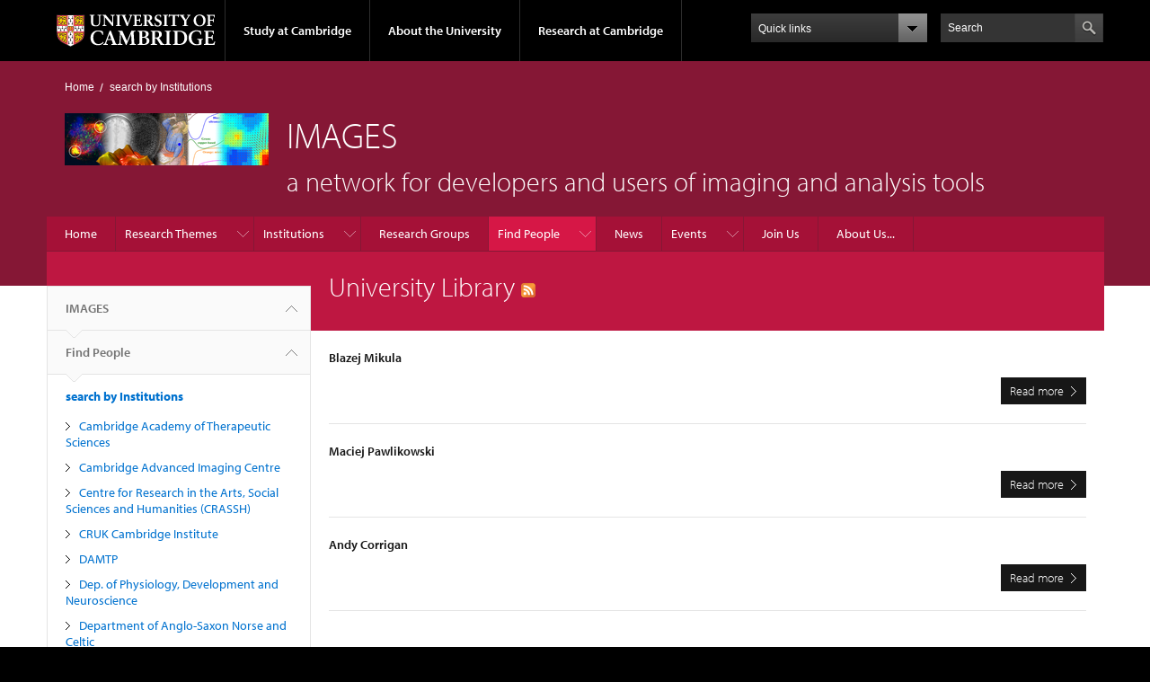

--- FILE ---
content_type: text/html; charset=utf-8
request_url: https://www.images.group.cam.ac.uk/subject/university-library
body_size: 11249
content:
<!DOCTYPE html>

<html xmlns="http://www.w3.org/1999/xhtml" lang="en"
      dir="ltr" 
  xmlns:content="http://purl.org/rss/1.0/modules/content/"
  xmlns:dc="http://purl.org/dc/terms/"
  xmlns:foaf="http://xmlns.com/foaf/0.1/"
  xmlns:og="http://ogp.me/ns#"
  xmlns:rdfs="http://www.w3.org/2000/01/rdf-schema#"
  xmlns:sioc="http://rdfs.org/sioc/ns#"
  xmlns:sioct="http://rdfs.org/sioc/types#"
  xmlns:skos="http://www.w3.org/2004/02/skos/core#"
  xmlns:xsd="http://www.w3.org/2001/XMLSchema#" class="no-js">

<head>

  <meta http-equiv="Content-Type" content="text/html; charset=utf-8" />
<meta http-equiv="X-UA-Compatible" content="IE=edge" />
<link rel="alternate" type="application/rss+xml" title="RSS - University Library" href="https://www.images.group.cam.ac.uk/taxonomy/term/82/feed" />
<meta about="/subject/university-library" typeof="skos:Concept" property="rdfs:label skos:prefLabel" content="University Library" />
<link rel="shortcut icon" href="https://www.images.group.cam.ac.uk/profiles/cambridge/themes/cambridge_theme/favicon.ico" type="image/vnd.microsoft.icon" />
<link rel="apple-touch-icon" href="https://www.images.group.cam.ac.uk/profiles/cambridge/themes/cambridge_theme/apple-touch-icon.png" type="image/png" />
<meta name="generator" content="Drupal 7 (https://www.drupal.org)" />
<link rel="canonical" href="https://www.images.group.cam.ac.uk/subject/university-library" />
<link rel="shortlink" href="https://www.images.group.cam.ac.uk/taxonomy/term/82" />
<meta name="dcterms.title" content="University Library" />
<meta name="dcterms.type" content="Text" />
<meta name="dcterms.format" content="text/html" />
<meta name="dcterms.identifier" content="https://www.images.group.cam.ac.uk/subject/university-library" />

  <title>University Library | IMAGES</title>

  <meta name="viewport" content="width=device-width, initial-scale=1.0"/>

  <link type="text/css" rel="stylesheet" href="https://www.images.group.cam.ac.uk/sites/default/files/css/css_xE-rWrJf-fncB6ztZfd2huxqgxu4WO-qwma6Xer30m4.css" media="all" />
<link type="text/css" rel="stylesheet" href="https://www.images.group.cam.ac.uk/sites/default/files/css/css_P5X0XpKHTEtTapd1lwh0UBSv6-AmcLZIAlHEhsz7Niw.css" media="all" />
<link type="text/css" rel="stylesheet" href="https://www.images.group.cam.ac.uk/sites/default/files/css/css_UNIySN7KuVc2lewkAqUqhPawUfbUjL1EZdo_fmXbjTQ.css" media="all" />
<link type="text/css" rel="stylesheet" href="https://www.images.group.cam.ac.uk/sites/default/files/css/css_TZBLxdg3N2UduQtOE2dgRSFMCkFG-NWJk6_hB1tAgag.css" media="all" />
<link type="text/css" rel="stylesheet" href="https://www.images.group.cam.ac.uk/sites/default/files/css/css_zbU2whgO9OQIGbzwPNRq1ff_gEoxJd2kq6SmAVdzlew.css" media="all" />

  <script type="text/javascript" src="//use.typekit.com/hyb5bko.js"></script>
  <script type="text/javascript">try {
      Typekit.load();
    } catch (e) {
    }</script>
  <script type="text/javascript">document.documentElement.className += " js";</script>

</head>

<body class="html not-front not-logged-in no-sidebars page-taxonomy page-taxonomy-term page-taxonomy-term- page-taxonomy-term-82 campl-theme-6" >

<!--[if lt IE 7]>
<div class="lt-ie9 lt-ie8 lt-ie7">
<![endif]-->
<!--[if IE 7]>
<div class="lt-ie9 lt-ie8">
<![endif]-->
<!--[if IE 8]>
<div class="lt-ie9">
<![endif]-->

<a href="#page-content" class="campl-skipTo">skip to content</a>

<noscript aria-hidden="true"><iframe src="https://www.googletagmanager.com/ns.html?id=GTM-55Z5753D" height="0" width="0" style="display:none;visibility:hidden"></iframe></noscript>


<div class="campl-row campl-global-header">
  <div class="campl-wrap clearfix">
    <div class="campl-header-container campl-column8" id="global-header-controls">
      <a href="https://www.cam.ac.uk" class="campl-main-logo">
        <img alt="University of Cambridge" src="/profiles/cambridge/themes/cambridge_theme/images/interface/main-logo-small.png"/>
      </a>

      <ul class="campl-unstyled-list campl-horizontal-navigation campl-global-navigation clearfix">
        <li>
          <a href="#study-with-us">Study at Cambridge</a>
        </li>
        <li>
          <a href="#about-the-university">About the University</a>
        </li>
        <li>
          <a href="https://www.cam.ac.uk/research?ucam-ref=global-header" class="campl-no-drawer">Research at Cambridge</a>
        </li>
      </ul>
    </div>

    <div class="campl-column2">
      <div class="campl-quicklinks">
      </div>
    </div>

    <div class="campl-column2">

      <div class="campl-site-search" id="site-search-btn">

        <label for="header-search" class="hidden">Search site</label>

        <div class="campl-search-input">
          <form action="https://search.cam.ac.uk/web" method="get">
            <input id="header-search" type="text" title="Search" name="query" value="" placeholder="Search"/>

            
            <input type="image" alt="Search" class="campl-search-submit"
                   src="/profiles/cambridge/themes/cambridge_theme/images/interface/btn-search-header.png"/>
          </form>
        </div>
      </div>

    </div>
  </div>
</div>
<div class="campl-row campl-global-header campl-search-drawer">
  <div class="campl-wrap clearfix">
    <form class="campl-site-search-form" id="site-search-container" action="https://search.cam.ac.uk/web" method="get">
      <div class="campl-search-form-wrapper clearfix">
        <input type="text" class="text" title="Search" name="query" value="" placeholder="Search"/>

        
        <input type="image" alt="Search" class="campl-search-submit"
               src="/profiles/cambridge/themes/cambridge_theme/images/interface/btn-search.png"/>
      </div>
    </form>
  </div>
</div>

<div class="campl-row campl-global-navigation-drawer">

  <div class="campl-wrap clearfix">
    <div class="campl-column12 campl-home-link-container">
      <a href="">Home</a>
    </div>
  </div>
  <div class="campl-wrap clearfix">
    <div class="campl-column12 campl-global-navigation-mobile-list campl-global-navigation-list">
      <div class="campl-global-navigation-outer clearfix" id="study-with-us">
        <ul class="campl-unstyled-list campl-global-navigation-header-container ">
          <li><a href="https://www.cam.ac.uk/study-at-cambridge?ucam-ref=global-header">Study at Cambridge</a></li>
        </ul>
        <div class="campl-column4">
          <ul
            class="campl-global-navigation-container campl-unstyled-list campl-global-navigation-secondary-with-children">
            <li>
              <a href="https://www.undergraduate.study.cam.ac.uk/?ucam-ref=global-header">Undergraduate</a>
              <ul class="campl-global-navigation-tertiary campl-unstyled-list">
                <li>
                  <a href="https://www.undergraduate.study.cam.ac.uk/courses?ucam-ref=global-header">Undergraduate courses</a>
                </li>
                <li>
                  <a href="https://www.undergraduate.study.cam.ac.uk/applying?ucam-ref=global-header">Applying</a>
                </li>
                <li>
                  <a href="https://www.undergraduate.study.cam.ac.uk/events?ucam-ref=global-header">Events and open days</a>
                </li>
                <li>
                  <a href="https://www.undergraduate.study.cam.ac.uk/finance?ucam-ref=global-header">Fees and finance</a>
                </li>
              </ul>
            </li>
          </ul>
        </div>
        <div class="campl-column4">
          <ul
            class="campl-global-navigation-container campl-unstyled-list campl-global-navigation-secondary-with-children">
            <li>
              <a href="https://www.postgraduate.study.cam.ac.uk/?ucam-ref=global-header">Postgraduate</a>
              <ul class="campl-global-navigation-tertiary campl-unstyled-list">
                <li>
                  <a href="https://www.postgraduate.study.cam.ac.uk/courses?ucam-ref=global-header">Postgraduate courses</a>
                </li>
                <li>
                  <a href="https://www.postgraduate.study.cam.ac.uk/application-process/how-do-i-apply?ucam-ref=global-header">How to apply</a>
		</li>
                <li>
                  <a href="https://www.postgraduate.study.cam.ac.uk/events?ucam-ref=global-header">Postgraduate events</a>
                </li>		      
                <li>
		  <a href="https://www.postgraduate.study.cam.ac.uk/funding?ucam-ref=global-header">Fees and funding</a>
		</li>
              </ul>
            </li>
          </ul>
        </div>
        <div class="campl-column4">
          <ul class="campl-global-navigation-container campl-unstyled-list last">
            <li>
              <a href="https://www.internationalstudents.cam.ac.uk/?ucam-ref=global-header">International
                students</a>
            </li>
            <li>
              <a href="https://www.ice.cam.ac.uk/?ucam-ref=global-header">Continuing education</a>
            </li>
            <li>
              <a href="https://www.epe.admin.cam.ac.uk/?ucam-ref=global-header">Executive and professional education</a>
            </li>
            <li>
              <a href="https://www.educ.cam.ac.uk/?ucam-ref=global-header">Courses in education</a>
            </li>
          </ul>
        </div>
      </div>

      <div class="campl-global-navigation-outer clearfix" id="about-the-university">
        <ul class="campl-global-navigation-header-container campl-unstyled-list">
          <li><a href="https://www.cam.ac.uk/about-the-university?ucam-ref=global-header">About the University</a></li>
        </ul>
        <div class="campl-column4">
          <ul class="campl-global-navigation-container campl-unstyled-list">
            <li>
              <a href="https://www.cam.ac.uk/about-the-university/how-the-university-and-colleges-work?ucam-ref=global-header">How the
                University and Colleges work</a>
            </li>
            <li>
              <a href="https://www.cam.ac.uk/about-the-university/term-dates-and-calendars?ucam-ref=global-header">Term dates and calendars</a>
            </li>
            <li>
              <a href="https://www.cam.ac.uk/about-the-university/history?ucam-ref=global-header">History</a>
            </li>
            <li>
              <a href="https://map.cam.ac.uk/?ucam-ref=global-header">Map</a>
            </li>
            <li>
              <a href="https://www.cam.ac.uk/about-the-university/visiting-the-university?ucam-ref=global-header">Visiting the University</a>
            </li>
          </ul>
        </div>
        <div class="campl-column4">
          <ul class="campl-global-navigation-container campl-unstyled-list">
            <li>
              <a href="https://www.cam.ac.uk/about-the-university/annual-reports?ucam-ref=global-header">Annual reports</a>
            </li>
            <li>
              <a href="https://www.equality.admin.cam.ac.uk/?ucam-ref=global-header">Equality and diversity</a>
            </li>
            <li>
              <a href="https://www.cam.ac.uk/news?ucam-ref=global-header">News</a>
            </li>
            <li>
              <a href="https://www.cam.ac.uk/a-global-university?ucam-ref=global-header">A global university</a>
            </li>
          </ul>
        </div>
        <div class="campl-column4">
          <ul class="campl-global-navigation-container campl-unstyled-list">
            <li>
              <a href="https://www.admin.cam.ac.uk/whatson/?ucam-ref=global-header">Events</a>
            </li>
            <li>
              <a href="https://www.cam.ac.uk/public-engagement?ucam-ref=global-header">Public engagement</a>
            </li>
            <li>
              <a href="https://www.jobs.cam.ac.uk/">Jobs</a>
            </li>
            <li>
              <a href="https://www.philanthropy.cam.ac.uk/?ucam-ref=global-header">Give to Cambridge</a>
            </li>
          </ul>
        </div>
      </div>

      <div class="campl-global-navigation-outer clearfix" id="our-research">
        <ul class="campl-global-navigation-header-container campl-unstyled-list">
          <li><a href="">Research at Cambridge</a></li>
        </ul>
      </div>
    </div>

    <ul class="campl-unstyled-list campl-quicklinks-list campl-global-navigation-container ">
      <li>
        <a href="https://www.cam.ac.uk/for-staff?ucam-ref=global-quick-links">For staff</a>
      </li>
      <li>
        <a href="https://www.cambridgestudents.cam.ac.uk/?ucam-ref=global-quick-links">For Cambridge students</a>
      </li>
      <li>
        <a href="https://www.alumni.cam.ac.uk/?ucam-ref=global-quick-links">For alumni</a>
      </li>
	  <li>
        <a href="https://www.research-operations.admin.cam.ac.uk/?ucam-ref=global-quick-links">For our researchers</a>
      </li>
      <li>
        <a href="https://www.cam.ac.uk/business-and-enterprise?ucam-ref=global-quick-links">Business and enterprise</a>
      </li>
      <li>
        <a href="https://www.cam.ac.uk/colleges-and-departments?ucam-ref=global-quick-links">Colleges &amp; departments</a>
      </li>
	  <li>
        <a href="https://www.cam.ac.uk/email-and-phone-search?ucam-ref=global-quick-links">Email &amp; phone search</a>
      </li>
      <li>
        <a href="https://www.philanthropy.cam.ac.uk/?ucam-ref=global-quick-links">Give to Cambridge</a>
      </li>
      <li>
        <a href="https://www.libraries.cam.ac.uk/?ucam-ref=global-quick-links">Libraries</a>
      </li>
      <li>
        <a href="https://www.museums.cam.ac.uk/?ucam-ref=global-quick-links">Museums &amp; collections</a>
      </li>
    </ul>
  </div>
</div>

<div class="campl-row campl-page-header campl-section-page">
  <div class="campl-wrap clearfix">
    <div class="campl-column12">
      <div class="campl-content-container campl-co-branding-container">

        <div class="campl-breadcrumb" id="breadcrumb"><ul class="campl-unstyled-list campl-horizontal-navigation clearfix"><li class="first-child"><a href="/">Home</a></li><li><a href="/subject/search-institutions">search by Institutions</a></li></ul></div>
                          
                  <img src="https://www.images.group.cam.ac.uk/sites/default/files/images_logo.png" class="campl-co-branding-logo" alt=""/>
        
                  <p class="campl-page-title">
                  IMAGES                            </p>
        
                  <div id="site-slogan" class="campl-page-subtitle">
            a network for developers and users of imaging and analysis tools          </div>
        
      </div>
    </div>
  </div>
</div>

  <div class="campl-row campl-page-header">
    <div class="campl-wrap">
        <div class="region region-horizontal-navigation">
    <div id="block-menu-block-1" class="block block-menu-block">

  
  
  
  <div>
    <div class="menu-block-wrapper menu-block-1 menu-name-main-menu parent-mlid-0 menu-level-1">
  <div class="campl-wrap clearfix campl-local-navigation"><div class="campl-local-navigation-container"><ul class="campl-unstyled-list"><li class="first leaf menu-mlid-289"><a href="/">Home</a></li>
<li class="expanded menu-mlid-5643"><a href="/research-themes-list">Research Themes</a><ul class="campl-unstyled-list local-dropdown-menu"><li class="first collapsed menu-mlid-5643"><a href="/research-themes-list">Research Themes overview</a></li>
<li class="last leaf menu-mlid-5681"><a href="/research-themes-list/Computer-Imaging">Imaging at the Computer Lab</a></li>
</ul></li>
<li class="expanded menu-mlid-5614"><a href="/instit">Institutions</a><ul class="campl-unstyled-list local-dropdown-menu"><li class="first collapsed menu-mlid-5614"><a href="/instit">Institutions overview</a></li>
<li class="leaf menu-mlid-5640"><a href="/instit/multi-institution">multi-institution groups</a></li>
<li class="leaf menu-mlid-5618"><a href="/instit/crukci">CRUK Cambridge Institute</a></li>
<li class="leaf menu-mlid-5619"><a href="/instit/damtp">DAMTP</a></li>
<li class="leaf menu-mlid-5630"><a href="/instit/depceb">Department of Chemical Engineering and Biotechnology</a></li>
<li class="leaf menu-mlid-5620"><a href="/instit/dep-chem">Department of Chemistry</a></li>
<li class="leaf menu-mlid-5624"><a href="/instit/dep-neuro">Department of Clinical Neurosciences</a></li>
<li class="leaf menu-mlid-5621"><a href="/instit/dep-eng">Department of Engineering</a></li>
<li class="leaf menu-mlid-5622"><a href="/instit/dep-gen">Department of Genetics</a></li>
<li class="leaf menu-mlid-5623"><a href="/instit/dep-haem">Department of Haematology</a></li>
<li class="leaf menu-mlid-5631"><a href="/instit/depmatscimetall">Department of Materials Science and Metallurgy</a></li>
<li class="leaf menu-mlid-5616"><a href="/instit/cavendish">Dep. of Physics, Cavendish Laboratory</a></li>
<li class="leaf menu-mlid-5625"><a href="/instit/dep-pdn">Dep. of Physiology, Development and Neuroscience</a></li>
<li class="leaf menu-mlid-5632"><a href="/instit/depplants">Department of Plant Sciences</a></li>
<li class="leaf menu-mlid-5626"><a href="/instit/dep-radio">Department of Radiology</a></li>
<li class="leaf menu-mlid-5627"><a href="/instit/dep-uro">Department of Urology</a></li>
<li class="leaf menu-mlid-5628"><a href="/instit/dep-zoo">Department of Zoology</a></li>
<li class="leaf menu-mlid-5634"><a href="/instit/fac-art">Faculty of Architecture and History of Art</a></li>
<li class="leaf menu-mlid-5635"><a href="/instit/gurdon">Gurdon Institute</a></li>
<li class="leaf menu-mlid-5636"><a href="/instit/inst-astro">Institute of Astronomy</a></li>
<li class="leaf menu-mlid-5637"><a href="/instit/mathworks">MathWorks</a></li>
<li class="leaf menu-mlid-5639"><a href="/instit/mrc-laboratory-of-molecular-biology">MRC Laboratory of Molecular Biology</a></li>
<li class="leaf menu-mlid-5638"><a href="/instit/microsoft-res">Microsoft Research Cambridge</a></li>
<li class="leaf menu-mlid-5617"><a href="/instit/comput-lab">The Computer Laboratory</a></li>
<li class="leaf menu-mlid-5633"><a href="/instit/euro-bioinfo">The European Bioinformatics Institute</a></li>
<li class="leaf menu-mlid-5641"><a href="/instit/trinity">Trinity College, Cambridge</a></li>
<li class="leaf menu-mlid-5629"><a href="/instit/department-of-medicine">Department of Medicine</a></li>
<li class="last leaf menu-mlid-5615"><a href="/instit/cambridge-academy-of-therapeutic-sciences">Cambridge Academy of Therapeutic Sciences</a></li>
</ul></li>
<li class="leaf menu-mlid-5805"><a href="/colrg">Research Groups</a></li>
<li class="expanded active-trail menu-mlid-5811"><a href="/directory" title="" class="active-trail campl-selected">Find People</a><ul class="campl-unstyled-list local-dropdown-menu"><li class="first collapsed active-trail menu-mlid-5811"><a href="/directory" title="" class="active-trail">Find People overview</a></li>
<li class="leaf menu-mlid-5806"><a href="/directory/faculty" title="Faculty and Staff">Faculty and Staff</a></li>
<li class="leaf menu-mlid-5807"><a href="/directory/grad-students" title="Graduate Students">Graduate Students</a></li>
<li class="leaf menu-mlid-5808"><a href="/directory/users" title="Users (Applied Imaging)">Users (Applied Imaging)</a></li>
<li class="leaf menu-mlid-5809"><a href="/directory/developers" title="Developers (Imaging Development)">Developers (Imaging Development)</a></li>
<li class="leaf menu-mlid-5810"><a href="/directory/contributors-class" title="Contributors">Contributors</a></li>
<li class="expanded active-trail menu-mlid-5859"><a href="/subject/search-institutions" title="search by Institutions" class="active-trail">search by Institutions</a><ul class="campl-unstyled-list local-dropdown-menu"><li class="first collapsed active-trail menu-mlid-5859"><a href="/subject/search-institutions" title="search by Institutions" class="active-trail">search by Institutions overview</a></li>
<li class="leaf menu-mlid-5860"><a href="/subject/cambridge-academy-therapeutic-sciences" title="Cambridge Academy of Therapeutic Sciences">Cambridge Academy of Therapeutic Sciences</a></li>
<li class="leaf menu-mlid-5861"><a href="/subject/cambridge-advanced-imaging-centre" title="Cambridge Advanced Imaging Centre">Cambridge Advanced Imaging Centre</a></li>
<li class="leaf menu-mlid-5862"><a href="/subject/centre-research-arts-social-sciences-and-humanities-crassh" title="Centre for Research in the Arts, Social Sciences and Humanities (CRASSH)">Centre for Research in the Arts, Social Sciences and Humanities (CRASSH)</a></li>
<li class="leaf menu-mlid-5863"><a href="/subject/cruk-cambridge-institute" title="CRUK Cambridge Institute">CRUK Cambridge Institute</a></li>
<li class="leaf menu-mlid-5864"><a href="/subject/damtp" title="DAMTP">DAMTP</a></li>
<li class="leaf menu-mlid-5865"><a href="/subject/dep-physiology-development-and-neuroscience" title="Dep. of Physiology, Development and Neuroscience">Dep. of Physiology, Development and Neuroscience</a></li>
<li class="leaf menu-mlid-5866"><a href="/subject/department-anglo-saxon-norse-and-celtic" title="Department of Anglo-Saxon Norse and Celtic">Department of Anglo-Saxon Norse and Celtic</a></li>
<li class="leaf menu-mlid-5867"><a href="/subject/department-chemical-engineering-and-biotechnology" title="Department of Chemical Engineering and Biotechnology">Department of Chemical Engineering and Biotechnology</a></li>
<li class="leaf menu-mlid-5868"><a href="/subject/department-chemistry" title="Department of Chemistry">Department of Chemistry</a></li>
<li class="leaf menu-mlid-5869"><a href="/subject/department-clinical-neurosciences" title="Department of Clinical Neurosciences">Department of Clinical Neurosciences</a></li>
<li class="leaf menu-mlid-5870"><a href="/subject/department-engineering" title="Department of Engineering">Department of Engineering</a></li>
<li class="leaf menu-mlid-5871"><a href="/subject/department-genetics" title="Department of Genetics">Department of Genetics</a></li>
<li class="leaf menu-mlid-5872"><a href="/subject/department-haematology" title="Department of Haematology">Department of Haematology</a></li>
<li class="leaf menu-mlid-5873"><a href="/subject/department-materials-science-and-metallurgy" title="Department of Materials Science and Metallurgy">Department of Materials Science and Metallurgy</a></li>
<li class="leaf menu-mlid-5874"><a href="/subject/department-medicine" title="Department of Medicine">Department of Medicine</a></li>
<li class="leaf menu-mlid-5875"><a href="/subject/department-physics-cavendish-laboratory" title="Department of Physics, Cavendish Laboratory">Department of Physics, Cavendish Laboratory</a></li>
<li class="leaf menu-mlid-5876"><a href="/subject/department-plant-sciences" title="Department of Plant Sciences">Department of Plant Sciences</a></li>
<li class="leaf menu-mlid-5877"><a href="/subject/department-pure-mathematics-and-mathematical-statistics" title="Department of Pure Mathematics and Mathematical Statistics">Department of Pure Mathematics and Mathematical Statistics</a></li>
<li class="leaf menu-mlid-5878"><a href="/subject/department-radiology" title="Department of Radiology">Department of Radiology</a></li>
<li class="leaf menu-mlid-5879"><a href="/subject/department-urology" title="Department of Urology">Department of Urology</a></li>
<li class="leaf menu-mlid-5880"><a href="/subject/department-zoology" title="Department of Zoology">Department of Zoology</a></li>
<li class="leaf menu-mlid-5881"><a href="/subject/faculty-architecture-and-history-art" title="Faculty of Architecture and History of Art">Faculty of Architecture and History of Art</a></li>
<li class="leaf menu-mlid-5882"><a href="/subject/gurdon-institute" title="Gurdon Institute">Gurdon Institute</a></li>
<li class="leaf menu-mlid-5883"><a href="/subject/institute-astronomy" title="Institute of Astronomy">Institute of Astronomy</a></li>
<li class="leaf menu-mlid-5884"><a href="/subject/lnmiit-india" title="LNMIIT, India">LNMIIT, India</a></li>
<li class="leaf menu-mlid-5885"><a href="/subject/lorum-ipsum" title="Lorum Ipsum">Lorum Ipsum</a></li>
<li class="leaf menu-mlid-5886"><a href="/subject/mathworks" title="MathWorks">MathWorks</a></li>
<li class="leaf menu-mlid-5887"><a href="/subject/medical-imaging-group" title="Medical Imaging Group">Medical Imaging Group</a></li>
<li class="leaf menu-mlid-5888"><a href="/subject/medimmuneastrazeneca" title="Medimmune/AstraZeneca">Medimmune/AstraZeneca</a></li>
<li class="leaf menu-mlid-5889"><a href="/subject/microsoft-research-cambridge" title="Microsoft Research Cambridge">Microsoft Research Cambridge</a></li>
<li class="leaf menu-mlid-5890"><a href="/subject/mrc-laboratory-molecular-biology" title="MRC Laboratory of Molecular Biology">MRC Laboratory of Molecular Biology</a></li>
<li class="leaf menu-mlid-5891"><a href="/subject/multi-institution-groups" title="multi-institution groups">multi-institution groups</a></li>
<li class="leaf menu-mlid-5892"><a href="/subject/computer-lab" title="The Computer Lab">The Computer Lab</a></li>
<li class="leaf menu-mlid-5893"><a href="/subject/computer-laboratory" title="The Computer Laboratory">The Computer Laboratory</a></li>
<li class="leaf menu-mlid-5894"><a href="/subject/european-bioinformatics-institute" title="The European Bioinformatics Institute">The European Bioinformatics Institute</a></li>
<li class="leaf menu-mlid-5895"><a href="/subject/trinity-college-cambridge" title="Trinity College, Cambridge">Trinity College, Cambridge</a></li>
<li class="last leaf active-trail active menu-mlid-5896 campl-current-page"><a href="/subject/university-library" title="University Library" class="active-trail active">University Library</a></li>
</ul></li>
<li class="expanded menu-mlid-5820"><a href="/sd-departments/search-research-groups" title="search by Research Groups">search by Research Groups</a><ul class="campl-unstyled-list local-dropdown-menu"><li class="first collapsed menu-mlid-5820"><a href="/sd-departments/search-research-groups" title="search by Research Groups">search by Research Groups overview</a></li>
<li class="leaf menu-mlid-5821"><a href="/instit/damtp/damtp-cia" title="DAMTP - Cambridge Image Analysis">DAMTP - Cambridge Image Analysis</a></li>
<li class="leaf menu-mlid-5822"><a href="/instit/crukci/cruk" title="CRUK CI - Light Microscopy facility">CRUK CI - Light Microscopy facility</a></li>
<li class="leaf menu-mlid-5823"><a href="/instit/multi-institution/caic" title="Cambridge Advanced Imaging Centre (CAIC)">Cambridge Advanced Imaging Centre (CAIC)</a></li>
<li class="leaf menu-mlid-5824"><a href="/instit/depceb/dep-ceb-mrrc" title="Dep. of CEB - The Magnetic Resonance Research Centre">Dep. of CEB - The Magnetic Resonance Research Centre</a></li>
<li class="leaf menu-mlid-5825"><a href="/instit/dep-chem/dep-chem-cpg" title="Dep. of Chem. - Chemical Physics Group">Dep. of Chem. - Chemical Physics Group</a></li>
<li class="leaf menu-mlid-5826"><a href="/instit/dep-eng/dep-eng-spc" title="Dep. of Eng - Signal Processing and Communications">Dep. of Eng - Signal Processing and Communications</a></li>
<li class="leaf menu-mlid-5827"><a href="/instit/dep-gen/dep-gen-carazo" title="Dep. of Genetics - Carazo Salas Group">Dep. of Genetics - Carazo Salas Group</a></li>
<li class="leaf menu-mlid-5828"><a href="/instit/depmatscimetall/depmsm-em" title="Dep. of MSM - Electron Microscopy group">Dep. of MSM - Electron Microscopy group</a></li>
<li class="leaf menu-mlid-5829"><a href="/instit/dep-neuro/dep-neuro-wbic" title="Dep. of Neuro - Wolfson Brain Imaging Centre">Dep. of Neuro - Wolfson Brain Imaging Centre</a></li>
<li class="leaf menu-mlid-5830"><a href="/instit/dep-pdn/dep-pdn-sanson" title="Dep. of PDN - Sanson group">Dep. of PDN - Sanson group</a></li>
<li class="leaf menu-mlid-5831"><a href="/instit/cavendish/dep-phy-np" title="Dep. of Phy. Cavendish Lab. - NanoPhotonics Centre">Dep. of Phy. Cavendish Lab. - NanoPhotonics Centre</a></li>
<li class="leaf menu-mlid-5832"><a href="/instit/depplants/dep-plant-forest" title="Dep. of Plant Sci. - Forest Conservation and Ecology">Dep. of Plant Sci. - Forest Conservation and Ecology</a></li>
<li class="leaf menu-mlid-5833"><a href="/instit/dep-zoo/dep-zoo" title="Dep. of Zoology - Imaging Facility">Dep. of Zoology - Imaging Facility</a></li>
<li class="leaf menu-mlid-5834"><a href="/instit/department-of-medicine/division-of-cardiovascular-medicine" title="Division of Cardiovascular Medicine">Division of Cardiovascular Medicine</a></li>
<li class="leaf menu-mlid-5835"><a href="/instit/gurdon/gurdon-imaging" title="Gurdon Institute - Imaging Facility">Gurdon Institute - Imaging Facility</a></li>
<li class="leaf menu-mlid-5836"><a href="/instit/fac-art/hoart-dd" title="History of Art - Domestic devotions">History of Art - Domestic devotions</a></li>
<li class="leaf menu-mlid-5837"><a href="/instit/inst-astro/ioa-lig" title="Inst. of Astronomy - Lucky Imaging Group">Inst. of Astronomy - Lucky Imaging Group</a></li>
<li class="leaf menu-mlid-5838"><a href="/instit/mathworks/mathworks-mae" title="MathWorks - Application Engineering">MathWorks - Application Engineering</a></li>
<li class="leaf menu-mlid-5839"><a href="/instit/microsoft-res/microsoft-mlp" title="Microsoft - Machine Learning and Perception group">Microsoft - Machine Learning and Perception group</a></li>
<li class="leaf menu-mlid-5840"><a href="/instit/multi-institution/rg-miniare" title="MINIARE">MINIARE</a></li>
<li class="leaf menu-mlid-5841"><a href="/instit/mrc-laboratory-of-molecular-biology/MRC-LMB-lightmicro" title="MRC-LMB - Light Microscopy facility">MRC-LMB - Light Microscopy facility</a></li>
<li class="leaf menu-mlid-5842"><a href="/instit/comput-lab/tcl-gir" title="The Computer Lab. - Graphics &amp; Interaction Research group (Rainbow)">The Computer Lab. - Graphics &amp; Interaction Research group (Rainbow)</a></li>
<li class="leaf menu-mlid-5843"><a href="/instit/euro-bioinfo/tebi-teich" title="The EBI - Teichmann group">The EBI - Teichmann group</a></li>
<li class="leaf menu-mlid-5844"><a href="/instit/multi-institution/cambigdata" title="Cambridge Big Data">Cambridge Big Data</a></li>
<li class="leaf menu-mlid-5845"><a href="/instit/crukci/crukci-mi" title="CRUK CI - Molecular Imaging (MRI and MRS)">CRUK CI - Molecular Imaging (MRI and MRS)</a></li>
<li class="leaf menu-mlid-5846"><a href="/instit/damtp/damtp-gold" title="DAMTP - Goldstein lab">DAMTP - Goldstein lab</a></li>
<li class="leaf menu-mlid-5847"><a href="/instit/depceb/dep-ceb-lag" title="Dep. of CEB - Laser Analytics group">Dep. of CEB - Laser Analytics group</a></li>
<li class="leaf menu-mlid-5848"><a href="/instit/dep-eng/dep-eng-mig" title="Dep. of Eng - Medical Imaging Group">Dep. of Eng - Medical Imaging Group</a></li>
<li class="leaf menu-mlid-5849"><a href="/instit/dep-gen/dep-gen-okane" title="Dep. of Genetics - O&#039;Kane Group">Dep. of Genetics - O&#039;Kane Group</a></li>
<li class="leaf menu-mlid-5850"><a href="/instit/dep-pdn/dep-pdn-mzg" title="Dep. of PDN - Magdalena Zernicka-Goetz group">Dep. of PDN - Magdalena Zernicka-Goetz group</a></li>
<li class="leaf menu-mlid-5851"><a href="/instit/cavendish/dep-phy-red" title="Dep. of Phy. Cavendish Lab. - Redox Biology and Molecular Imaging">Dep. of Phy. Cavendish Lab. - Redox Biology and Molecular Imaging</a></li>
<li class="leaf menu-mlid-5852"><a href="/instit/inst-astro/ioa-casu" title="Inst. of Astronomy - Cambridge Astronomical Survey Unit (CASU)">Inst. of Astronomy - Cambridge Astronomical Survey Unit (CASU)</a></li>
<li class="leaf menu-mlid-5853"><a href="/instit/mrc-laboratory-of-molecular-biology/mrc-lmb-jefferis-group" title="MRC - LMB - Jefferis Group">MRC - LMB - Jefferis Group</a></li>
<li class="leaf menu-mlid-5854"><a href="/instit/damtp/damtp-fokas" title="DAMTP - Fokas group">DAMTP - Fokas group</a></li>
<li class="leaf menu-mlid-5855"><a href="/instit/dep-eng/dep-eng-cvr" title="Dep. of Eng - Computer Vision &amp; Robotics Group">Dep. of Eng - Computer Vision &amp; Robotics Group</a></li>
<li class="leaf menu-mlid-5856"><a href="/instit/dep-pdn/dep-pdn-sbg" title="Dep. of PDN - Sarah Bray&#039;s group">Dep. of PDN - Sarah Bray&#039;s group</a></li>
<li class="leaf menu-mlid-5857"><a href="/instit/cavendish/dep-phy-hep" title="Dep. of Phy. Cavendish Lab. - High Energy Physics">Dep. of Phy. Cavendish Lab. - High Energy Physics</a></li>
<li class="last leaf menu-mlid-5858"><a href="/instit/university-library" title="University Library">University Library</a></li>
</ul></li>
<li class="last expanded menu-mlid-5812"><a href="/directory/aggregator" title="search by Research Themes">search by Research Themes</a><ul class="campl-unstyled-list local-dropdown-menu"><li class="first collapsed menu-mlid-5812"><a href="/directory/aggregator" title="search by Research Themes">search by Research Themes overview</a></li>
<li class="leaf menu-mlid-5813"><a href="/directory/aggregator/spe-bioimg" title="Bio-Imaging">Bio-Imaging</a></li>
<li class="leaf menu-mlid-5814"><a href="/directory/aggregator/spe-med" title="Medical Imaging">Medical Imaging</a></li>
<li class="leaf menu-mlid-5815"><a href="/directory/aggregator/spe-astro" title="Astronomical Imaging">Astronomical Imaging</a></li>
<li class="leaf menu-mlid-5816"><a href="/directory/aggregator/imgandmaths" title="Imaging and Mathematics">Imaging and Mathematics</a></li>
<li class="leaf menu-mlid-5817"><a href="/directory/aggregator/spe-arts" title="Imaging in Arts and Humanities">Imaging in Arts and Humanities</a></li>
<li class="leaf menu-mlid-5818"><a href="/directory/aggregator/spe-chem" title="Imaging in Chemistry">Imaging in Chemistry</a></li>
<li class="last leaf menu-mlid-5819"><a href="/directory/aggregator/spe-eng" title="Imaging in Engineering">Imaging in Engineering</a></li>
</ul></li>
</ul></li>
<li class="leaf menu-mlid-290"><a href="/news">News</a></li>
<li class="expanded menu-mlid-5609"><a href="/events">Events</a><ul class="campl-unstyled-list local-dropdown-menu"><li class="first collapsed menu-mlid-5609"><a href="/events">Events overview</a></li>
<li class="last leaf menu-mlid-5653"><a href="/events/pastevents">Past Events</a></li>
</ul></li>
<li class="leaf menu-mlid-5645"><a href="/joinusform">Join Us</a></li>
<li class="last leaf menu-mlid-5646"><a href="/aboutus">About Us...</a></li>
</ul></div></div></div>
  </div>

</div>
  </div>
    </div>
  </div>


  <div class="campl-row campl-page-header">
    <div class="campl-wrap clearfix campl-page-sub-title campl-recessed-sub-title">
              <div class="campl-column3 campl-spacing-column">
          &nbsp;
        </div>
      
      <div class="campl-column9">
        <div class="campl-content-container clearfix contextual-links-region">
                    <h1 class="campl-sub-title">University Library <a href="/taxonomy/term/82/feed" class="feed-icon" title="Subscribe to RSS - University Library"><img typeof="foaf:Image" class="campl-scale-with-grid" src="https://www.images.group.cam.ac.uk/misc/feed.png" width="16" height="16" alt="Subscribe to RSS - University Library" /></a></h1>
                  </div>
      </div>
    </div>
  </div>

  <div class="campl-row campl-content
    campl-recessed-content">
    <div class="campl-wrap clearfix">
              <div class="campl-column3">
          <div class="campl-tertiary-navigation">
              <div class="region region-left-navigation">
    <div id="block-menu-block-2" class="block block-menu-block">

  
  
  
  <div>
    <div class="menu-block-wrapper menu-block-2 menu-name-main-menu parent-mlid-0 menu-level-1">
  <div class="campl-tertiary-navigation-structure"><ul class="campl-unstyled-list campl-vertical-breadcrumb"><li class="leaf menu-mlid-289"><a href="/">IMAGES<span class="campl-vertical-breadcrumb-indicator"></span></a></li><li class="first expanded active-trail menu-mlid-5811"><a href="/directory" title="" class="active-trail">Find People<span class="campl-vertical-breadcrumb-indicator"></span></a></li></ul><ul class="campl-unstyled-list campl-vertical-breadcrumb-navigation"><li class="first expanded active-trail menu-mlid-5859"><a href="/subject/search-institutions" title="search by Institutions" class="active-trail">search by Institutions</a><ul class="campl-unstyled-list campl-vertical-breadcrumb-children"><li class="first leaf menu-mlid-5860"><a href="/subject/cambridge-academy-therapeutic-sciences" title="Cambridge Academy of Therapeutic Sciences">Cambridge Academy of Therapeutic Sciences</a></li>
<li class="leaf menu-mlid-5861"><a href="/subject/cambridge-advanced-imaging-centre" title="Cambridge Advanced Imaging Centre">Cambridge Advanced Imaging Centre</a></li>
<li class="leaf menu-mlid-5862"><a href="/subject/centre-research-arts-social-sciences-and-humanities-crassh" title="Centre for Research in the Arts, Social Sciences and Humanities (CRASSH)">Centre for Research in the Arts, Social Sciences and Humanities (CRASSH)</a></li>
<li class="leaf menu-mlid-5863"><a href="/subject/cruk-cambridge-institute" title="CRUK Cambridge Institute">CRUK Cambridge Institute</a></li>
<li class="leaf menu-mlid-5864"><a href="/subject/damtp" title="DAMTP">DAMTP</a></li>
<li class="leaf menu-mlid-5865"><a href="/subject/dep-physiology-development-and-neuroscience" title="Dep. of Physiology, Development and Neuroscience">Dep. of Physiology, Development and Neuroscience</a></li>
<li class="leaf menu-mlid-5866"><a href="/subject/department-anglo-saxon-norse-and-celtic" title="Department of Anglo-Saxon Norse and Celtic">Department of Anglo-Saxon Norse and Celtic</a></li>
<li class="leaf menu-mlid-5867"><a href="/subject/department-chemical-engineering-and-biotechnology" title="Department of Chemical Engineering and Biotechnology">Department of Chemical Engineering and Biotechnology</a></li>
<li class="leaf menu-mlid-5868"><a href="/subject/department-chemistry" title="Department of Chemistry">Department of Chemistry</a></li>
<li class="leaf menu-mlid-5869"><a href="/subject/department-clinical-neurosciences" title="Department of Clinical Neurosciences">Department of Clinical Neurosciences</a></li>
<li class="leaf menu-mlid-5870"><a href="/subject/department-engineering" title="Department of Engineering">Department of Engineering</a></li>
<li class="leaf menu-mlid-5871"><a href="/subject/department-genetics" title="Department of Genetics">Department of Genetics</a></li>
<li class="leaf menu-mlid-5872"><a href="/subject/department-haematology" title="Department of Haematology">Department of Haematology</a></li>
<li class="leaf menu-mlid-5873"><a href="/subject/department-materials-science-and-metallurgy" title="Department of Materials Science and Metallurgy">Department of Materials Science and Metallurgy</a></li>
<li class="leaf menu-mlid-5874"><a href="/subject/department-medicine" title="Department of Medicine">Department of Medicine</a></li>
<li class="leaf menu-mlid-5875"><a href="/subject/department-physics-cavendish-laboratory" title="Department of Physics, Cavendish Laboratory">Department of Physics, Cavendish Laboratory</a></li>
<li class="leaf menu-mlid-5876"><a href="/subject/department-plant-sciences" title="Department of Plant Sciences">Department of Plant Sciences</a></li>
<li class="leaf menu-mlid-5877"><a href="/subject/department-pure-mathematics-and-mathematical-statistics" title="Department of Pure Mathematics and Mathematical Statistics">Department of Pure Mathematics and Mathematical Statistics</a></li>
<li class="leaf menu-mlid-5878"><a href="/subject/department-radiology" title="Department of Radiology">Department of Radiology</a></li>
<li class="leaf menu-mlid-5879"><a href="/subject/department-urology" title="Department of Urology">Department of Urology</a></li>
<li class="leaf menu-mlid-5880"><a href="/subject/department-zoology" title="Department of Zoology">Department of Zoology</a></li>
<li class="leaf menu-mlid-5881"><a href="/subject/faculty-architecture-and-history-art" title="Faculty of Architecture and History of Art">Faculty of Architecture and History of Art</a></li>
<li class="leaf menu-mlid-5882"><a href="/subject/gurdon-institute" title="Gurdon Institute">Gurdon Institute</a></li>
<li class="leaf menu-mlid-5883"><a href="/subject/institute-astronomy" title="Institute of Astronomy">Institute of Astronomy</a></li>
<li class="leaf menu-mlid-5884"><a href="/subject/lnmiit-india" title="LNMIIT, India">LNMIIT, India</a></li>
<li class="leaf menu-mlid-5885"><a href="/subject/lorum-ipsum" title="Lorum Ipsum">Lorum Ipsum</a></li>
<li class="leaf menu-mlid-5886"><a href="/subject/mathworks" title="MathWorks">MathWorks</a></li>
<li class="leaf menu-mlid-5887"><a href="/subject/medical-imaging-group" title="Medical Imaging Group">Medical Imaging Group</a></li>
<li class="leaf menu-mlid-5888"><a href="/subject/medimmuneastrazeneca" title="Medimmune/AstraZeneca">Medimmune/AstraZeneca</a></li>
<li class="leaf menu-mlid-5889"><a href="/subject/microsoft-research-cambridge" title="Microsoft Research Cambridge">Microsoft Research Cambridge</a></li>
<li class="leaf menu-mlid-5890"><a href="/subject/mrc-laboratory-molecular-biology" title="MRC Laboratory of Molecular Biology">MRC Laboratory of Molecular Biology</a></li>
<li class="leaf menu-mlid-5891"><a href="/subject/multi-institution-groups" title="multi-institution groups">multi-institution groups</a></li>
<li class="leaf menu-mlid-5892"><a href="/subject/computer-lab" title="The Computer Lab">The Computer Lab</a></li>
<li class="leaf menu-mlid-5893"><a href="/subject/computer-laboratory" title="The Computer Laboratory">The Computer Laboratory</a></li>
<li class="leaf menu-mlid-5894"><a href="/subject/european-bioinformatics-institute" title="The European Bioinformatics Institute">The European Bioinformatics Institute</a></li>
<li class="leaf menu-mlid-5895"><a href="/subject/trinity-college-cambridge" title="Trinity College, Cambridge">Trinity College, Cambridge</a></li>
<li class="last leaf active-trail active menu-mlid-5896 campl-selected"><a href="/subject/university-library" title="University Library" class="active-trail active">University Library</a></li>
</ul></li>
<li class="leaf menu-mlid-5806"><a href="/directory/faculty" title="Faculty and Staff">Faculty and Staff</a></li>
<li class="leaf menu-mlid-5807"><a href="/directory/grad-students" title="Graduate Students">Graduate Students</a></li>
<li class="leaf menu-mlid-5808"><a href="/directory/users" title="Users (Applied Imaging)">Users (Applied Imaging)</a></li>
<li class="leaf menu-mlid-5809"><a href="/directory/developers" title="Developers (Imaging Development)">Developers (Imaging Development)</a></li>
<li class="leaf menu-mlid-5810"><a href="/directory/contributors-class" title="Contributors">Contributors</a></li>
<li class="expanded menu-mlid-5820"><a href="/sd-departments/search-research-groups" title="search by Research Groups">search by Research Groups</a></li>
<li class="last expanded menu-mlid-5812"><a href="/directory/aggregator" title="search by Research Themes">search by Research Themes</a></li>
</ul></div></div>
  </div>

</div>
  </div>
          </div>
        </div>
                            <div class="campl-column9 campl-main-content" id="page-content">

          <div class="">

            
                                      
              <div class="region region-content">
    <div id="block-system-main" class="block block-system">

  
  
  
  <div>
    <div class="term-listing-heading"><div id="taxonomy-term-82" class="taxonomy-term vocabulary-subject">

  
  <div class="content">
      </div>

</div>
</div>
<div class="campl-vertical-padding node node-staff-profile node-teaser"  about="/directory/blazej-mikula" typeof="sioc:Item foaf:Document">
  <div class="campl-horizontal-teaser campl-teaser campl-teaser-border campl-content-container campl-side-padding clearfix">

          <a href="/directory/blazej-mikula">
        <div class="campl-primary-cta teaser-cta-button">Read more<span class="element-invisible"> at: Blazej Mikula</span></div>
    
    
          </a>
    
    <div class="campl-column12">
      <div class="campl-content-container campl-no-padding campl-horizontal-teaser-txt">
                <h3 class='campl-teaser-title'>Blazej Mikula</h3>
        <span property="dc:title" content="Blazej Mikula" class="rdf-meta element-hidden"></span>                      </div>
    </div>
  </div>
</div>

<div class="campl-content-container campl-side-padding">
  <hr class="campl-teaser-divider">
</div>

<div class="campl-vertical-padding node node-staff-profile node-teaser"  about="/directory/maciej-pawlikowski" typeof="sioc:Item foaf:Document">
  <div class="campl-horizontal-teaser campl-teaser campl-teaser-border campl-content-container campl-side-padding clearfix">

          <a href="/directory/maciej-pawlikowski">
        <div class="campl-primary-cta teaser-cta-button">Read more<span class="element-invisible"> at: Maciej Pawlikowski</span></div>
    
    
          </a>
    
    <div class="campl-column12">
      <div class="campl-content-container campl-no-padding campl-horizontal-teaser-txt">
                <h3 class='campl-teaser-title'>Maciej Pawlikowski</h3>
        <span property="dc:title" content="Maciej Pawlikowski" class="rdf-meta element-hidden"></span>                      </div>
    </div>
  </div>
</div>

<div class="campl-content-container campl-side-padding">
  <hr class="campl-teaser-divider">
</div>

<div class="campl-vertical-padding node node-staff-profile node-teaser"  about="/directory/andy-corrigan" typeof="sioc:Item foaf:Document">
  <div class="campl-horizontal-teaser campl-teaser campl-teaser-border campl-content-container campl-side-padding clearfix">

          <a href="/directory/andy-corrigan">
        <div class="campl-primary-cta teaser-cta-button">Read more<span class="element-invisible"> at: Andy Corrigan</span></div>
    
    
          </a>
    
    <div class="campl-column12">
      <div class="campl-content-container campl-no-padding campl-horizontal-teaser-txt">
                <h3 class='campl-teaser-title'>Andy Corrigan</h3>
        <span property="dc:title" content="Andy Corrigan" class="rdf-meta element-hidden"></span>                      </div>
    </div>
  </div>
</div>

<div class="campl-content-container campl-side-padding">
  <hr class="campl-teaser-divider">
</div>
  </div>

</div>
  </div>

          </div>

        </div>
      
      
      
      
    </div>

  </div>

  <div class="campl-row campl-local-footer">
    <div class="campl-wrap clearfix">
      <div class="campl-column3 campl-footer-navigation">
                    <div class="region region-footer-1">
    <div id="block-block-5" class="block block-block campl-content-container campl-navigation-list">

  
  
  
  <div class="content">
    <h3><a href="https://www.images.group.cam.ac.uk/contact-info" title="contact us">Contact us</a></h3>
<ul class="campl-unstyled-list campl-page-children">
<li>Information provided by:<br />
	   <a href="mailto:js2463@cam.ac.uk" title="send email">js2463@cam.ac.uk</a></li>
<li><a href="https://www.images.group.cam.ac.uk/privacy-and-cookie-policies" title="Site Privacy &amp; Cookie Policies">Site Privacy &amp; Cookie Policies</a></li>
</ul>
  </div>

</div>
  </div>
              </div>
      <div class="campl-column3 campl-footer-navigation">
                                </div>
      <div class="campl-column3 campl-footer-navigation">
                                </div>
      <div class="campl-column3 campl-footer-navigation last">
                                </div>
    </div>
  </div>

<div class="campl-row campl-global-footer">
  <div class="campl-wrap clearfix">
    <div class="campl-column3 campl-footer-navigation">
      <div class="campl-content-container campl-footer-logo">
        <img alt="University of Cambridge" src="/profiles/cambridge/themes/cambridge_theme/images/interface/main-logo-small.png"
             class="campl-scale-with-grid"/>

        <p>&#169; 2026 University of Cambridge</p>
        <ul class="campl-unstyled-list campl-global-footer-links">
          <li>
            <a href="https://www.cam.ac.uk/about-the-university/contact-the-university?ucam-ref=global-footer">Contact the University</a>
          </li>
          <li>
            <a href="https://www.cam.ac.uk/about-this-site/accessibility?ucam-ref=global-footer">Accessibility</a>
          </li>
          <li>
            <a href="https://www.information-compliance.admin.cam.ac.uk/foi?ucam-ref=global-footer">Freedom of information</a>
          </li>
		  <li>
		    <a href="https://www.cam.ac.uk/about-this-site/privacy-policy?ucam-ref=global-footer">Privacy policy and cookies</a>
		  </li>
		  <li>
		    <a href="https://www.governanceandcompliance.admin.cam.ac.uk/governance-and-strategy/anti-slavery-and-anti-trafficking?ucam-ref=global-footer">Statement on Modern Slavery</a>
		  </li>
          <li>
            <a href="https://www.cam.ac.uk/about-this-site/terms-and-conditions?ucam-ref=global-footer">Terms and conditions</a>
          </li>
		  <li>
            <a href="https://www.cam.ac.uk/university-a-z?ucam-ref=global-footer">University A-Z</a>
          </li>
        </ul>
      </div>
    </div>
    <div class="campl-column3 campl-footer-navigation">
      <div class="campl-content-container campl-navigation-list">

        <div class="link-list">
          <h3><a href="https://www.cam.ac.uk/study-at-cambridge?ucam-ref=global-footer">Study at Cambridge</a></h3>
          <ul class="campl-unstyled-list campl-page-children">
            <li>
              <a href="https://www.undergraduate.study.cam.ac.uk/?ucam-ref=global-footer">Undergraduate</a>
            </li>
            <li>
              <a href="https://www.postgraduate.study.cam.ac.uk?ucam-ref=global-footer">Postgraduate</a>
            </li>
            <li>
              <a href="https://www.pace.cam.ac.uk/?ucam-ref=global-footer">Professional and continuing education</a>
            </li>
            <li>
              <a href="https://www.epe.admin.cam.ac.uk/?ucam-ref=global-footer">Executive and professional education</a>
            </li>
            <li>
              <a href="https://www.educ.cam.ac.uk/?ucam-ref=global-footer">Courses in education</a>
            </li>
          </ul>
        </div>
      </div>
    </div>
    <div class="campl-column3 campl-footer-navigation">
      <div class="campl-content-container campl-navigation-list">
        <h3><a href="https://www.cam.ac.uk/about-the-university?ucam-ref=global-footer">About the University</a></h3>
        <ul class="campl-unstyled-list campl-page-children">
          <li>
            <a href="https://www.cam.ac.uk/about-the-university/how-the-university-and-colleges-work?ucam-ref=global-footer">How the University
              and Colleges work</a>
          </li>
		  <li>
            <a href="https://www.philanthropy.cam.ac.uk/give-now?ucam-ref=global-footer">Give to Cambridge</a>
          </li>
		  <li>
            <a href="https://www.jobs.cam.ac.uk">Jobs</a>
          </li>
          <li>
            <a href="https://map.cam.ac.uk/?ucam-ref=global-footer">Map</a>
          </li>
          <li>
            <a href="https://www.cam.ac.uk/about-the-university/visiting-the-university?ucam-ref=global-footer">Visiting the University</a>
          </li>
        </ul>
      </div>
    </div>
    <div class="campl-column3 campl-footer-navigation last">
      <div class="campl-content-container campl-navigation-list">
        <h3><a href="https://www.cam.ac.uk/research?ucam-ref=global-footer">Research at Cambridge</a></h3>
        <ul class="campl-unstyled-list campl-page-children">
          <li>
            <a href="https://www.cam.ac.uk/research/news?ucam-ref=global-footer">Research news</a>
          </li>
		  <li>
            <a href="https://www.cam.ac.uk/research/research-at-cambridge?ucam-ref=global-footer">About research at Cambridge</a>
          </li>
          <li>
            <a href="https://www.cam.ac.uk/public-engagement?ucam-ref=global-footer">Public engagement</a>
          </li>
          <li>
            <a href="https://www.cam.ac.uk/research/spotlight-on?ucam-ref=global-footer">Spotlight on...</a>
          </li>
        </ul>
      </div>
    </div>
  </div>
</div>

<script type="text/javascript" src="https://www.images.group.cam.ac.uk/sites/default/files/js/js_o6T7PVUab9ogIXo266EGX1UpGk_cm_1nASwpQML322U.js"></script>
<script type="text/javascript" src="https://www.images.group.cam.ac.uk/sites/default/files/js/js_Pt6OpwTd6jcHLRIjrE-eSPLWMxWDkcyYrPTIrXDSON0.js"></script>
<script type="text/javascript" src="https://www.images.group.cam.ac.uk/sites/default/files/js/js_LvRGprsJiXJINM9M-UBIXWMLdlhvhSxxTN9QOkhsvwg.js"></script>
<script type="text/javascript" src="https://www.images.group.cam.ac.uk/sites/default/files/js/js_0jzZrM_Bf65tlePIOcTyDrVEO4dOvipQblWxMfrHjl8.js"></script>
<script type="text/javascript" src="https://www.images.group.cam.ac.uk/sites/default/files/js/js_hQmvjWkSvVwHzs0T3J3hLAECzhAgd20GIxrkuwTotzA.js"></script>
<script type="text/javascript">
<!--//--><![CDATA[//><!--
jQuery.extend(Drupal.settings, {"basePath":"\/","pathPrefix":"","setHasJsCookie":0,"ajaxPageState":{"theme":"cambridge_theme","theme_token":"2ZKFbZxrTriNhobwrIp4iLdVwzXFTP-46xa7H1dp9qY","css":{"modules\/system\/system.base.css":1,"modules\/system\/system.menus.css":1,"modules\/system\/system.messages.css":1,"modules\/system\/system.theme.css":1,"modules\/aggregator\/aggregator.css":1,"profiles\/cambridge\/modules\/contrib\/calendar\/css\/calendar_multiday.css":1,"profiles\/cambridge\/modules\/features\/cambridge_events\/css\/events.css":1,"profiles\/cambridge\/modules\/features\/cambridge_teasers\/css\/teasers.css":1,"profiles\/cambridge\/modules\/contrib\/date\/date_repeat_field\/date_repeat_field.css":1,"modules\/field\/theme\/field.css":1,"modules\/node\/node.css":1,"profiles\/cambridge\/modules\/contrib\/toc_node\/css\/toc_node.css":1,"modules\/user\/user.css":1,"profiles\/cambridge\/modules\/contrib\/views\/css\/views.css":1,"profiles\/cambridge\/modules\/contrib\/ckeditor\/css\/ckeditor.css":1,"profiles\/cambridge\/modules\/contrib\/ctools\/css\/ctools.css":1,"profiles\/cambridge\/libraries\/fancybox\/source\/jquery.fancybox.css":1,"profiles\/cambridge\/modules\/custom\/cambridge_cookie_compliance\/css\/style.css":1,"modules\/taxonomy\/taxonomy.css":1,"profiles\/cambridge\/themes\/cambridge_theme\/css\/full-stylesheet.css":1,"profiles\/cambridge\/themes\/cambridge_theme\/css\/drupal.css":1,"profiles\/cambridge\/themes\/cambridge_theme\/css\/falcon.css":1,"public:\/\/css_injector\/css_injector_1.css":1,"public:\/\/css_injector\/css_injector_2.css":1,"public:\/\/css_injector\/css_injector_3.css":1,"public:\/\/css_injector\/css_injector_4.css":1,"public:\/\/css_injector\/css_injector_5.css":1,"public:\/\/css_injector\/css_injector_6.css":1,"public:\/\/css_injector\/css_injector_7.css":1,"public:\/\/css_injector\/css_injector_8.css":1,"public:\/\/css_injector\/css_injector_9.css":1,"public:\/\/css_injector\/css_injector_12.css":1,"public:\/\/css_injector\/css_injector_13.css":1,"public:\/\/css_injector\/css_injector_14.css":1,"public:\/\/css_injector\/css_injector_15.css":1,"public:\/\/css_injector\/css_injector_16.css":1,"public:\/\/css_injector\/css_injector_17.css":1},"js":{"https:\/\/www.images.group.cam.ac.uk\/sites\/default\/files\/google_tag\/subdomain_cam_ac_uk\/google_tag.script.js":1,"profiles\/cambridge\/modules\/contrib\/jquery_update\/replace\/jquery\/1.12\/jquery.min.js":1,"misc\/jquery-extend-3.4.0.js":1,"misc\/jquery-html-prefilter-3.5.0-backport.js":1,"misc\/jquery.once.js":1,"misc\/drupal.js":1,"profiles\/cambridge\/modules\/contrib\/jquery_update\/js\/jquery_browser.js":1,"profiles\/cambridge\/modules\/features\/cambridge_teasers\/js\/teasers.js":1,"profiles\/cambridge\/modules\/features\/cambridge_teasers\/js\/jquery.matchHeight-min.js":1,"profiles\/cambridge\/modules\/contrib\/entityreference\/js\/entityreference.js":1,"profiles\/cambridge\/modules\/contrib\/fancybox\/fancybox.js":1,"profiles\/cambridge\/libraries\/fancybox\/source\/jquery.fancybox.pack.js":1,"profiles\/cambridge\/libraries\/fancybox\/lib\/jquery.mousewheel-3.0.6.pack.js":1,"profiles\/cambridge\/themes\/cambridge_theme\/js\/custom.js":1,"profiles\/cambridge\/themes\/cambridge_theme\/js\/libs\/ios-orientationchange-fix.js":1,"profiles\/cambridge\/themes\/cambridge_theme\/js\/libs\/modernizr.js":1,"profiles\/cambridge\/themes\/cambridge_theme\/js\/drupal.js":1}},"fancybox":[]});
//--><!]]>
</script>


<!--[if lte IE 8]>
</div>
<![endif]-->

</body>

</html>
